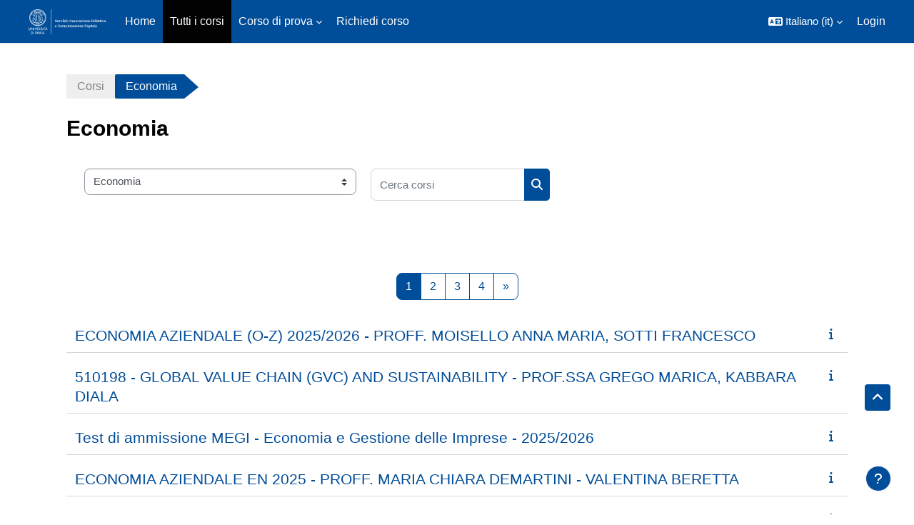

--- FILE ---
content_type: text/html; charset=utf-8
request_url: https://kirotesting.unipv.it/course/index.php?categoryid=10
body_size: 12145
content:
<!DOCTYPE html>

<html  dir="ltr" lang="it" xml:lang="it">
<head>
    <title>Tutti i corsi | Kirotesting</title>
    <link rel="shortcut icon" href="https://kirotesting.unipv.it/pluginfile.php/1/core_admin/favicon/64x64/1761290967/favicon-kt.ico" />
    <meta http-equiv="Content-Type" content="text/html; charset=utf-8" />
<meta name="keywords" content="moodle, Tutti i corsi | Kirotesting" />
<link rel="stylesheet" type="text/css" href="https://kirotesting.unipv.it/theme/yui_combo.php?rollup/3.18.1/yui-moodlesimple-min.css" /><script id="firstthemesheet" type="text/css">/** Required in order to fix style inclusion problems in IE with YUI **/</script><link rel="stylesheet" type="text/css" href="https://kirotesting.unipv.it/theme/styles.php/academi/1761290967_1747051562/all" />
<script>
//<![CDATA[
var M = {}; M.yui = {};
M.pageloadstarttime = new Date();
M.cfg = {"wwwroot":"https:\/\/kirotesting.unipv.it","apibase":"https:\/\/kirotesting.unipv.it\/r.php\/api","homeurl":{},"sesskey":"R9qYG4JfND","sessiontimeout":"14400","sessiontimeoutwarning":1200,"themerev":"1761290967","slasharguments":1,"theme":"academi","iconsystemmodule":"core\/icon_system_fontawesome","jsrev":"1761290967","admin":"admin","svgicons":true,"usertimezone":"Europa\/Roma","language":"it","courseId":1,"courseContextId":2,"contextid":1552,"contextInstanceId":10,"langrev":1768705748,"templaterev":"1761290967","siteId":1,"userId":0};var yui1ConfigFn = function(me) {if(/-skin|reset|fonts|grids|base/.test(me.name)){me.type='css';me.path=me.path.replace(/\.js/,'.css');me.path=me.path.replace(/\/yui2-skin/,'/assets/skins/sam/yui2-skin')}};
var yui2ConfigFn = function(me) {var parts=me.name.replace(/^moodle-/,'').split('-'),component=parts.shift(),module=parts[0],min='-min';if(/-(skin|core)$/.test(me.name)){parts.pop();me.type='css';min=''}
if(module){var filename=parts.join('-');me.path=component+'/'+module+'/'+filename+min+'.'+me.type}else{me.path=component+'/'+component+'.'+me.type}};
YUI_config = {"debug":false,"base":"https:\/\/kirotesting.unipv.it\/lib\/yuilib\/3.18.1\/","comboBase":"https:\/\/kirotesting.unipv.it\/theme\/yui_combo.php?","combine":true,"filter":null,"insertBefore":"firstthemesheet","groups":{"yui2":{"base":"https:\/\/kirotesting.unipv.it\/lib\/yuilib\/2in3\/2.9.0\/build\/","comboBase":"https:\/\/kirotesting.unipv.it\/theme\/yui_combo.php?","combine":true,"ext":false,"root":"2in3\/2.9.0\/build\/","patterns":{"yui2-":{"group":"yui2","configFn":yui1ConfigFn}}},"moodle":{"name":"moodle","base":"https:\/\/kirotesting.unipv.it\/theme\/yui_combo.php?m\/1761290967\/","combine":true,"comboBase":"https:\/\/kirotesting.unipv.it\/theme\/yui_combo.php?","ext":false,"root":"m\/1761290967\/","patterns":{"moodle-":{"group":"moodle","configFn":yui2ConfigFn}},"filter":null,"modules":{"moodle-core-dragdrop":{"requires":["base","node","io","dom","dd","event-key","event-focus","moodle-core-notification"]},"moodle-core-actionmenu":{"requires":["base","event","node-event-simulate"]},"moodle-core-blocks":{"requires":["base","node","io","dom","dd","dd-scroll","moodle-core-dragdrop","moodle-core-notification"]},"moodle-core-lockscroll":{"requires":["plugin","base-build"]},"moodle-core-notification":{"requires":["moodle-core-notification-dialogue","moodle-core-notification-alert","moodle-core-notification-confirm","moodle-core-notification-exception","moodle-core-notification-ajaxexception"]},"moodle-core-notification-dialogue":{"requires":["base","node","panel","escape","event-key","dd-plugin","moodle-core-widget-focusafterclose","moodle-core-lockscroll"]},"moodle-core-notification-alert":{"requires":["moodle-core-notification-dialogue"]},"moodle-core-notification-confirm":{"requires":["moodle-core-notification-dialogue"]},"moodle-core-notification-exception":{"requires":["moodle-core-notification-dialogue"]},"moodle-core-notification-ajaxexception":{"requires":["moodle-core-notification-dialogue"]},"moodle-core-event":{"requires":["event-custom"]},"moodle-core-chooserdialogue":{"requires":["base","panel","moodle-core-notification"]},"moodle-core-maintenancemodetimer":{"requires":["base","node"]},"moodle-core-handlebars":{"condition":{"trigger":"handlebars","when":"after"}},"moodle-core_availability-form":{"requires":["base","node","event","event-delegate","panel","moodle-core-notification-dialogue","json"]},"moodle-course-dragdrop":{"requires":["base","node","io","dom","dd","dd-scroll","moodle-core-dragdrop","moodle-core-notification","moodle-course-coursebase","moodle-course-util"]},"moodle-course-management":{"requires":["base","node","io-base","moodle-core-notification-exception","json-parse","dd-constrain","dd-proxy","dd-drop","dd-delegate","node-event-delegate"]},"moodle-course-util":{"requires":["node"],"use":["moodle-course-util-base"],"submodules":{"moodle-course-util-base":{},"moodle-course-util-section":{"requires":["node","moodle-course-util-base"]},"moodle-course-util-cm":{"requires":["node","moodle-course-util-base"]}}},"moodle-course-categoryexpander":{"requires":["node","event-key"]},"moodle-form-dateselector":{"requires":["base","node","overlay","calendar"]},"moodle-form-shortforms":{"requires":["node","base","selector-css3","moodle-core-event"]},"moodle-question-searchform":{"requires":["base","node"]},"moodle-question-chooser":{"requires":["moodle-core-chooserdialogue"]},"moodle-availability_completion-form":{"requires":["base","node","event","moodle-core_availability-form"]},"moodle-availability_date-form":{"requires":["base","node","event","io","moodle-core_availability-form"]},"moodle-availability_grade-form":{"requires":["base","node","event","moodle-core_availability-form"]},"moodle-availability_group-form":{"requires":["base","node","event","moodle-core_availability-form"]},"moodle-availability_grouping-form":{"requires":["base","node","event","moodle-core_availability-form"]},"moodle-availability_profile-form":{"requires":["base","node","event","moodle-core_availability-form"]},"moodle-mod_assign-history":{"requires":["node","transition"]},"moodle-mod_customcert-rearrange":{"requires":["dd-delegate","dd-drag"]},"moodle-mod_quiz-dragdrop":{"requires":["base","node","io","dom","dd","dd-scroll","moodle-core-dragdrop","moodle-core-notification","moodle-mod_quiz-quizbase","moodle-mod_quiz-util-base","moodle-mod_quiz-util-page","moodle-mod_quiz-util-slot","moodle-course-util"]},"moodle-mod_quiz-toolboxes":{"requires":["base","node","event","event-key","io","moodle-mod_quiz-quizbase","moodle-mod_quiz-util-slot","moodle-core-notification-ajaxexception"]},"moodle-mod_quiz-autosave":{"requires":["base","node","event","event-valuechange","node-event-delegate","io-form","datatype-date-format"]},"moodle-mod_quiz-modform":{"requires":["base","node","event"]},"moodle-mod_quiz-questionchooser":{"requires":["moodle-core-chooserdialogue","moodle-mod_quiz-util","querystring-parse"]},"moodle-mod_quiz-util":{"requires":["node","moodle-core-actionmenu"],"use":["moodle-mod_quiz-util-base"],"submodules":{"moodle-mod_quiz-util-base":{},"moodle-mod_quiz-util-slot":{"requires":["node","moodle-mod_quiz-util-base"]},"moodle-mod_quiz-util-page":{"requires":["node","moodle-mod_quiz-util-base"]}}},"moodle-mod_quiz-quizbase":{"requires":["base","node"]},"moodle-message_airnotifier-toolboxes":{"requires":["base","node","io"]},"moodle-editor_atto-editor":{"requires":["node","transition","io","overlay","escape","event","event-simulate","event-custom","node-event-html5","node-event-simulate","yui-throttle","moodle-core-notification-dialogue","moodle-editor_atto-rangy","handlebars","timers","querystring-stringify"]},"moodle-editor_atto-plugin":{"requires":["node","base","escape","event","event-outside","handlebars","event-custom","timers","moodle-editor_atto-menu"]},"moodle-editor_atto-menu":{"requires":["moodle-core-notification-dialogue","node","event","event-custom"]},"moodle-editor_atto-rangy":{"requires":[]},"moodle-report_eventlist-eventfilter":{"requires":["base","event","node","node-event-delegate","datatable","autocomplete","autocomplete-filters"]},"moodle-report_loglive-fetchlogs":{"requires":["base","event","node","io","node-event-delegate"]},"moodle-gradereport_history-userselector":{"requires":["escape","event-delegate","event-key","handlebars","io-base","json-parse","moodle-core-notification-dialogue"]},"moodle-qbank_editquestion-chooser":{"requires":["moodle-core-chooserdialogue"]},"moodle-tool_lp-dragdrop-reorder":{"requires":["moodle-core-dragdrop"]},"moodle-assignfeedback_editpdf-editor":{"requires":["base","event","node","io","graphics","json","event-move","event-resize","transition","querystring-stringify-simple","moodle-core-notification-dialog","moodle-core-notification-alert","moodle-core-notification-warning","moodle-core-notification-exception","moodle-core-notification-ajaxexception"]},"moodle-atto_accessibilitychecker-button":{"requires":["color-base","moodle-editor_atto-plugin"]},"moodle-atto_accessibilityhelper-button":{"requires":["moodle-editor_atto-plugin"]},"moodle-atto_align-button":{"requires":["moodle-editor_atto-plugin"]},"moodle-atto_bold-button":{"requires":["moodle-editor_atto-plugin"]},"moodle-atto_charmap-button":{"requires":["moodle-editor_atto-plugin"]},"moodle-atto_clear-button":{"requires":["moodle-editor_atto-plugin"]},"moodle-atto_collapse-button":{"requires":["moodle-editor_atto-plugin"]},"moodle-atto_emojipicker-button":{"requires":["moodle-editor_atto-plugin"]},"moodle-atto_emoticon-button":{"requires":["moodle-editor_atto-plugin"]},"moodle-atto_equation-button":{"requires":["moodle-editor_atto-plugin","moodle-core-event","io","event-valuechange","tabview","array-extras"]},"moodle-atto_h5p-button":{"requires":["moodle-editor_atto-plugin"]},"moodle-atto_html-beautify":{},"moodle-atto_html-button":{"requires":["promise","moodle-editor_atto-plugin","moodle-atto_html-beautify","moodle-atto_html-codemirror","event-valuechange"]},"moodle-atto_html-codemirror":{"requires":["moodle-atto_html-codemirror-skin"]},"moodle-atto_image-button":{"requires":["moodle-editor_atto-plugin"]},"moodle-atto_indent-button":{"requires":["moodle-editor_atto-plugin"]},"moodle-atto_italic-button":{"requires":["moodle-editor_atto-plugin"]},"moodle-atto_link-button":{"requires":["moodle-editor_atto-plugin"]},"moodle-atto_managefiles-usedfiles":{"requires":["node","escape"]},"moodle-atto_managefiles-button":{"requires":["moodle-editor_atto-plugin"]},"moodle-atto_media-button":{"requires":["moodle-editor_atto-plugin","moodle-form-shortforms"]},"moodle-atto_noautolink-button":{"requires":["moodle-editor_atto-plugin"]},"moodle-atto_orderedlist-button":{"requires":["moodle-editor_atto-plugin"]},"moodle-atto_recordrtc-button":{"requires":["moodle-editor_atto-plugin","moodle-atto_recordrtc-recording"]},"moodle-atto_recordrtc-recording":{"requires":["moodle-atto_recordrtc-button"]},"moodle-atto_rtl-button":{"requires":["moodle-editor_atto-plugin"]},"moodle-atto_strike-button":{"requires":["moodle-editor_atto-plugin"]},"moodle-atto_subscript-button":{"requires":["moodle-editor_atto-plugin"]},"moodle-atto_superscript-button":{"requires":["moodle-editor_atto-plugin"]},"moodle-atto_table-button":{"requires":["moodle-editor_atto-plugin","moodle-editor_atto-menu","event","event-valuechange"]},"moodle-atto_title-button":{"requires":["moodle-editor_atto-plugin"]},"moodle-atto_underline-button":{"requires":["moodle-editor_atto-plugin"]},"moodle-atto_undo-button":{"requires":["moodle-editor_atto-plugin"]},"moodle-atto_unorderedlist-button":{"requires":["moodle-editor_atto-plugin"]},"moodle-atto_wiris-button":{"requires":["moodle-editor_atto-plugin","get"]},"moodle-atto_wordcount-button":{"requires":["moodle-editor_atto-plugin"]}}},"gallery":{"name":"gallery","base":"https:\/\/kirotesting.unipv.it\/lib\/yuilib\/gallery\/","combine":true,"comboBase":"https:\/\/kirotesting.unipv.it\/theme\/yui_combo.php?","ext":false,"root":"gallery\/1761290967\/","patterns":{"gallery-":{"group":"gallery"}}}},"modules":{"core_filepicker":{"name":"core_filepicker","fullpath":"https:\/\/kirotesting.unipv.it\/lib\/javascript.php\/1761290967\/repository\/filepicker.js","requires":["base","node","node-event-simulate","json","async-queue","io-base","io-upload-iframe","io-form","yui2-treeview","panel","cookie","datatable","datatable-sort","resize-plugin","dd-plugin","escape","moodle-core_filepicker","moodle-core-notification-dialogue"]},"core_comment":{"name":"core_comment","fullpath":"https:\/\/kirotesting.unipv.it\/lib\/javascript.php\/1761290967\/comment\/comment.js","requires":["base","io-base","node","json","yui2-animation","overlay","escape"]}},"logInclude":[],"logExclude":[],"logLevel":null};
M.yui.loader = {modules: {}};

//]]>
</script>

<meta name="description" content="La piattaforma degli esami online dell'Università di Pavia ">

<meta property="og:title" content="KiroTesting" />
<meta property="og:type" content="website" />
<meta property="og:url" content="https://kirotesting.unipv.it/" />
<meta property="og:image" content="https://kirotesting.unipv.it/pix/KiroTesting.png" />
<meta property="og:image:type" content="image/png" />
<meta property="og:image:width" content="600" />
<meta property="og:image:height" content="600" />
<meta property="og:image:alt" content="KiroTesting UNIPV" />

    <meta name="viewport" content="width=device-width, initial-scale=1.0">
</head><body  id="page-course-index-category" class="format-site limitedwidth  path-course path-course-index chrome dir-ltr lang-it yui-skin-sam yui3-skin-sam kirotesting-unipv-it pagelayout-coursecategory course-1 context-1552 category-10 notloggedin theme uses-drawers moodle-based-header theme-container">
    <div class="toast-wrapper mx-auto py-0 fixed-top" role="status" aria-live="polite"></div>
    <div id="page-wrapper" class="d-print-block">
        <div>
    <a class="sr-only sr-only-focusable" href="#maincontent">Vai al contenuto principale</a>
</div><script src="https://kirotesting.unipv.it/lib/javascript.php/1761290967/lib/polyfills/polyfill.js"></script>
<script src="https://kirotesting.unipv.it/theme/yui_combo.php?rollup/3.18.1/yui-moodlesimple-min.js"></script><script src="https://kirotesting.unipv.it/lib/javascript.php/1761290967/lib/javascript-static.js"></script>
<script>
//<![CDATA[
document.body.className += ' jsenabled';
//]]>
</script>


        
<nav id="header" class=" moodle-based-header  fixed-top navbar navbar-light bg-faded navbar-static-top navbar-expand moodle-has-zindex" aria-label="Navigazione del sito">
    <div class="container-fluid navbar-nav">
             
                <button class="navbar-toggler aabtn d-block d-md-none px-1 my-1 border-0" data-toggler="drawers" data-action="toggle" data-target="theme_boost-drawers-primary">
                    <span class="navbar-toggler-icon"></span>
                    <span class="sr-only">Pannello laterale</span>
                </button>
                <a href="https://kirotesting.unipv.it/?redirect=0" class="navbar-brand has-logo
                        ">
                            <span class="logo">
                                <img src="//kirotesting.unipv.it/pluginfile.php/1/theme_academi/logo/1761290967/IDCD_white.png" alt="Piattaforma Kiro - Esami online">
                            </span>
                </a>


             
                    <div class="primary-navigation">
                        <nav class="moremenu navigation">
                            <ul id="moremenu-696cbabb64f85-navbar-nav" role="menubar" class="nav more-nav navbar-nav">
                                        <li data-key="home" class="nav-item" role="none" data-forceintomoremenu="false">
                                                    <a role="menuitem" class="nav-link  "
                                                        href="https://kirotesting.unipv.it/"
                                                        
                                                        
                                                        data-disableactive="true"
                                                        tabindex="-1"
                                                    >
                                                        Home
                                                    </a>
                                        </li>
                                        <li data-key="" class="nav-item" role="none" data-forceintomoremenu="false">
                                                    <a role="menuitem" class="nav-link active "
                                                        href="https://kirotesting.unipv.it/course/"
                                                        
                                                        aria-current="true"
                                                        data-disableactive="true"
                                                        
                                                    >
                                                        Tutti i corsi
                                                    </a>
                                        </li>
                                        <li class="dropdown nav-item" role="none" data-forceintomoremenu="false">
                                            <a class="dropdown-toggle nav-link  " id="drop-down-696cbabb64ee9" role="menuitem" data-toggle="dropdown"
                                                aria-haspopup="true" aria-expanded="false" href="#" aria-controls="drop-down-menu-696cbabb64ee9"
                                                
                                                
                                                tabindex="-1"
                                            >
                                                Corso di prova
                                            </a>
                                            <div class="dropdown-menu" role="menu" id="drop-down-menu-696cbabb64ee9" aria-labelledby="drop-down-696cbabb64ee9">
                                                            <a class="dropdown-item" role="menuitem" href="https://kirotesting.unipv.it/course/view.php?id=3240"  data-disableactive="true" tabindex="-1"
                                                                
                                                            >
                                                                Per docenti
                                                            </a>
                                                            <a class="dropdown-item" role="menuitem" href="https://kirotesting.unipv.it/course/view.php?id=3241"  data-disableactive="true" tabindex="-1"
                                                                
                                                            >
                                                                Per studenti
                                                            </a>
                                            </div>
                                        </li>
                                        <li data-key="" class="nav-item" role="none" data-forceintomoremenu="false">
                                                    <a role="menuitem" class="nav-link  "
                                                        href="https://kirotesting.unipv.it/course/request.php"
                                                        
                                                        
                                                        data-disableactive="true"
                                                        tabindex="-1"
                                                    >
                                                        Richiedi corso
                                                    </a>
                                        </li>
                                <li role="none" class="nav-item dropdown dropdownmoremenu d-none" data-region="morebutton">
                                    <a class="dropdown-toggle nav-link " href="#" id="moremenu-dropdown-696cbabb64f85" role="menuitem" data-toggle="dropdown" aria-haspopup="true" aria-expanded="false" tabindex="-1">
                                        Altro
                                    </a>
                                    <ul class="dropdown-menu dropdown-menu-left" data-region="moredropdown" aria-labelledby="moremenu-dropdown-696cbabb64f85" role="menu">
                                    </ul>
                                </li>
                            </ul>
                        </nav>
                    </div>

                <ul class="navbar-nav d-none d-md-flex my-1 px-1">
                    <!-- page_heading_menu -->
                    
                </ul>

        <div id="usernavigation" class="navbar-nav ml-auto">
                <div class="langmenu">
                    <div class="dropdown show">
                        <a href="#" role="button" id="lang-menu-toggle" data-toggle="dropdown" aria-label="Lingua" aria-haspopup="true" aria-controls="lang-action-menu" class="btn dropdown-toggle">
                            <i class="icon fa fa-language fa-fw me-1" aria-hidden="true"></i>
                            <span class="langbutton">
                                Italiano ‎(it)‎
                            </span>
                            <b class="caret"></b>
                        </a>
                        <div role="menu" aria-labelledby="lang-menu-toggle" id="lang-action-menu" class="dropdown-menu dropdown-menu-right">
                                    <a href="https://kirotesting.unipv.it/course/index.php?categoryid=10&amp;lang=de_comm" class="dropdown-item ps-5" role="menuitem" 
                                            lang="de" >
                                        Deutsch (community) ‎(de_comm)‎
                                    </a>
                                    <a href="https://kirotesting.unipv.it/course/index.php?categoryid=10&amp;lang=de" class="dropdown-item ps-5" role="menuitem" 
                                            lang="de" >
                                        Deutsch ‎(de)‎
                                    </a>
                                    <a href="https://kirotesting.unipv.it/course/index.php?categoryid=10&amp;lang=de_du" class="dropdown-item ps-5" role="menuitem" 
                                            lang="de" >
                                        Deutsch (du) ‎(de_du)‎
                                    </a>
                                    <a href="https://kirotesting.unipv.it/course/index.php?categoryid=10&amp;lang=en" class="dropdown-item ps-5" role="menuitem" 
                                            lang="en" >
                                        English ‎(en)‎
                                    </a>
                                    <a href="https://kirotesting.unipv.it/course/index.php?categoryid=10&amp;lang=es" class="dropdown-item ps-5" role="menuitem" 
                                            lang="es" >
                                        Español - Internacional ‎(es)‎
                                    </a>
                                    <a href="https://kirotesting.unipv.it/course/index.php?categoryid=10&amp;lang=fr" class="dropdown-item ps-5" role="menuitem" 
                                            lang="fr" >
                                        Français ‎(fr)‎
                                    </a>
                                    <a href="#" class="dropdown-item ps-5" role="menuitem" aria-current="true"
                                            >
                                        Italiano ‎(it)‎
                                    </a>
                                    <a href="https://kirotesting.unipv.it/course/index.php?categoryid=10&amp;lang=pt" class="dropdown-item ps-5" role="menuitem" 
                                            lang="pt" >
                                        Português - Portugal ‎(pt)‎
                                    </a>
                        </div>
                    </div>
                </div>
            
            
            <div class="d-flex align-items-stretch usermenu-container" data-region="usermenu">
                    <div class="usermenu">
                            <span class="login ps-2">
                                    <a href="https://kirotesting.unipv.it/login/index.php">Login</a>
                            </span>
                    </div>
            </div>
            
        </div>
        <!-- search_box -->
    </div>
</nav>

<div  class="drawer drawer-left drawer-primary d-print-none not-initialized" data-region="fixed-drawer" id="theme_boost-drawers-primary" data-preference="" data-state="show-drawer-primary" data-forceopen="0" data-close-on-resize="1">
    <div class="drawerheader">
        <button
            class="btn drawertoggle icon-no-margin hidden"
            data-toggler="drawers"
            data-action="closedrawer"
            data-target="theme_boost-drawers-primary"
            data-toggle="tooltip"
            data-placement="right"
            title="Chiudi cassetto"
        >
            <i class="icon fa fa-xmark fa-fw " aria-hidden="true"  ></i>
        </button>
        <a
            href="https://kirotesting.unipv.it/"
            title="Piattaforma Kiro - Esami online"
            data-region="site-home-link"
            class="aabtn text-reset d-flex align-items-center py-1 h-100 d-md-none"
        >
                        <span class="sitename" title="Piattaforma Kiro - Esami online">Piattaforma Kiro - Esami online</span>

        </a>
        <div class="drawerheadercontent hidden">
            
        </div>
    </div>
    <div class="drawercontent drag-container" data-usertour="scroller">
                <div class="list-group">
                <a href="https://kirotesting.unipv.it/" class="list-group-item list-group-item-action  " >
                    Home
                </a>
                <a href="https://kirotesting.unipv.it/course/" class="list-group-item list-group-item-action active " aria-current="true">
                    Tutti i corsi
                </a>
                <a id="drop-down-6" href="#" class="list-group-item list-group-item-action icons-collapse-expand collapsed d-flex" data-toggle="collapse" data-target="#drop-down-menu-6" aria-expanded="false" aria-controls="drop-down-menu-6">
                    Corso di prova
                    <span class="ms-auto expanded-icon icon-no-margin mx-2">
                        <i class="icon fa fa-chevron-down fa-fw " aria-hidden="true"  ></i>
                        <span class="sr-only">
                            Minimizza
                        </span>
                    </span>
                    <span class="ms-auto collapsed-icon icon-no-margin mx-2">
                        <i class="icon fa fa-chevron-right fa-fw " aria-hidden="true"  ></i>
                        <span class="sr-only">
                            Espandi
                        </span>
                    </span>
                </a>
                <div class="collapse list-group-item p-0 border-0" role="menu" id="drop-down-menu-6" aria-labelledby="drop-down-6">
                             <a href="https://kirotesting.unipv.it/course/view.php?id=3240" class="ps-5 bg-light list-group-item list-group-item-action">Per docenti</a>
                             <a href="https://kirotesting.unipv.it/course/view.php?id=3241" class="ps-5 bg-light list-group-item list-group-item-action">Per studenti</a>
                </div>
                <a href="https://kirotesting.unipv.it/course/request.php" class="list-group-item list-group-item-action  " >
                    Richiedi corso
                </a>
        </div>

    </div>
</div>
        
        <div id="page" data-region="mainpage" data-usertour="scroller" class="drawers   drag-container">
            <div id="topofscroll" class="main-inner">
                <div class="drawer-toggles d-flex">
                </div>
                <header id="page-header" class="header-maxwidth d-print-none">
    <div class="w-100">
        <div class="d-flex flex-wrap">
            <div id="page-navbar">
                <nav aria-label="Barra di navigazione">
    <ol class="breadcrumb">
                <li class="breadcrumb-item">
                    <a href="https://kirotesting.unipv.it/course/index.php"
                        
                        
                        
                    >
                        Corsi
                    </a>
                </li>
        
                <li class="breadcrumb-item">
                    <span >
                        Economia
                    </span>
                </li>
        </ol>
</nav>
            </div>
            <div class="ms-auto d-flex">
                
            </div>
            <div id="course-header">
                
            </div>
        </div>
        <div class="d-flex align-items-center">
                    <div class="me-auto">
                        <div class="page-context-header d-flex align-items-center mb-2">
    <div class="page-header-headings">
        <h1 class="h2 mb-0">Economia</h1>
    </div>
</div>
                    </div>
            <div class="header-actions-container ms-auto" data-region="header-actions-container">
            </div>
        </div>
    </div>
</header>
                <div id="page-content" class="pb-3 d-print-block">
                    <div id="region-main-box">
                        <section id="region-main" aria-label="Contenuto">

                            <span class="notifications" id="user-notifications"></span>
                            <div role="main"><span id="maincontent"></span><span></span><div class="container-fluid tertiary-navigation" id="action_bar">
    <div class="row">
            <div class="navitem">
                <div class="urlselect text-truncate w-100">
                    <form method="post" action="https://kirotesting.unipv.it/course/jumpto.php" class="d-flex flex-wrap align-items-center" id="url_select_f696cbabb3cef31">
                        <input type="hidden" name="sesskey" value="R9qYG4JfND">
                            <label for="url_select696cbabb3cef32" class="sr-only">
                                Scegli la tua Area
                            </label>
                        <select  id="url_select696cbabb3cef32" class="custom-select urlselect text-truncate w-100" name="jump"
                                 >
                                    <option value="/course/index.php?categoryid=1"  >Miscellaneous</option>
                                    <option value="/course/index.php?categoryid=7"  >Biologia/Biotecnologie</option>
                                    <option value="/course/index.php?categoryid=8"  >CIM / CoD</option>
                                    <option value="/course/index.php?categoryid=9"  >Chimica</option>
                                    <option value="/course/index.php?categoryid=10" selected >Economia</option>
                                    <option value="/course/index.php?categoryid=11"  >Farmacia</option>
                                    <option value="/course/index.php?categoryid=12"  >Fisica</option>
                                    <option value="/course/index.php?categoryid=13"  >Scienze Geologiche e Naturali</option>
                                    <option value="/course/index.php?categoryid=14"  >Giurisprudenza</option>
                                    <option value="/course/index.php?categoryid=15"  >Ingegneria</option>
                                    <option value="/course/index.php?categoryid=16"  >Matematica</option>
                                    <option value="/course/index.php?categoryid=17"  >Medicina e Chirurgia</option>
                                    <option value="/course/index.php?categoryid=18"  >Musicologia</option>
                                    <option value="/course/index.php?categoryid=19"  >Scienze del Sistema Nervoso e del Comportamento</option>
                                    <option value="/course/index.php?categoryid=34"  >Scienze Motorie</option>
                                    <option value="/course/index.php?categoryid=20"  >Scienze Politiche</option>
                                    <option value="/course/index.php?categoryid=30"  >Scuole di specializzazione</option>
                                    <option value="/course/index.php?categoryid=21"  >Studi Umanistici</option>
                                    <option value="/course/index.php?categoryid=37"  >Idoneità informatica</option>
                                    <option value="/course/index.php?categoryid=22"  >C.E.L. Prove on-line di lingua straniera</option>
                                    <option value="/course/index.php?categoryid=27"  >Test di accertamento linguistico Erasmus</option>
                                    <option value="/course/index.php?categoryid=23"  >PF24</option>
                                    <option value="/course/index.php?categoryid=32"  >Formazione Personale</option>
                        </select>
                            <noscript>
                                <input type="submit" class="btn btn-secondary ms-1" value="Vai">
                            </noscript>
                    </form>
                </div>
            </div>
            <div class="navitem">
                <div class="simplesearchform ">
                    <form autocomplete="off" action="https://kirotesting.unipv.it/course/search.php" method="get" accept-charset="utf-8" class="mform d-flex flex-wrap align-items-center simplesearchform">
                    <div class="input-group">
                        <label for="searchinput-696cbabb3d5d0696cbabb3cef33">
                            <span class="sr-only">Cerca corsi</span>
                        </label>
                        <input type="text"
                           id="searchinput-696cbabb3d5d0696cbabb3cef33"
                           class="form-control"
                           placeholder="Cerca corsi"
                           aria-label="Cerca corsi"
                           name="search"
                           data-region="input"
                           autocomplete="off"
                           value=""
                        >
                        <div class="input-group-append">
                            <button type="submit"
                                class="btn  btn-primary search-icon"
                                
                            >
                                <i class="icon fa fa-magnifying-glass fa-fw " aria-hidden="true"  ></i>
                                <span class="sr-only">Cerca corsi</span>
                            </button>
                        </div>
                
                    </div>
                    </form>
                </div>            </div>
    </div>
</div><div class="box py-3 generalbox info"><div class="no-overflow"><p><br></p></div></div><div class="course_category_tree clearfix "><div class="content"><div class="courses category-browse category-browse-10"><nav aria-label="Pagina" class="pagination pagination-centered justify-content-center">
        <ul class="mt-1 pagination " data-page-size="20">
                <li class="page-item active" data-page-number="1">
                    <a href="#" class="page-link" aria-current="page">
                        <span aria-hidden="true">1</span>
                        <span class="sr-only">Pagina 1</span>
                    </a>
                </li>
                <li class="page-item " data-page-number="2">
                    <a href="https://kirotesting.unipv.it/course/index.php?categoryid=10&amp;browse=courses&amp;perpage=20&amp;page=1" class="page-link" >
                        <span aria-hidden="true">2</span>
                        <span class="sr-only">Pagina 2</span>
                    </a>
                </li>
                <li class="page-item " data-page-number="3">
                    <a href="https://kirotesting.unipv.it/course/index.php?categoryid=10&amp;browse=courses&amp;perpage=20&amp;page=2" class="page-link" >
                        <span aria-hidden="true">3</span>
                        <span class="sr-only">Pagina 3</span>
                    </a>
                </li>
                <li class="page-item " data-page-number="4">
                    <a href="https://kirotesting.unipv.it/course/index.php?categoryid=10&amp;browse=courses&amp;perpage=20&amp;page=3" class="page-link" >
                        <span aria-hidden="true">4</span>
                        <span class="sr-only">Pagina 4</span>
                    </a>
                </li>
                <li class="page-item" data-page-number="2">
                    <a href="https://kirotesting.unipv.it/course/index.php?categoryid=10&amp;browse=courses&amp;perpage=20&amp;page=1" class="page-link">
                        <span aria-hidden="true">&raquo;</span>
                        <span class="sr-only">Pagina successiva</span>
                    </a>
                </li>
        </ul>
    </nav><div class="coursebox clearfix odd first collapsed" data-courseid="3481" data-type="1"><div class="info"><div class="coursename"><a class="aalink" href="https://kirotesting.unipv.it/course/view.php?id=3481">ECONOMIA AZIENDALE (O-Z) 2025/2026 - PROFF. MOISELLO ANNA MARIA, SOTTI FRANCESCO</a></div><div class="moreinfo"><a title="Introduzione" href="https://kirotesting.unipv.it/course/info.php?id=3481"><i class="icon fa fa-info fa-fw "  title="Introduzione" role="img" aria-label="Introduzione"></i></a></div></div><div class="content"></div></div><div class="coursebox clearfix even collapsed" data-courseid="3444" data-type="1"><div class="info"><div class="coursename"><a class="aalink" href="https://kirotesting.unipv.it/course/view.php?id=3444">510198 - GLOBAL VALUE CHAIN (GVC) AND SUSTAINABILITY - PROF.SSA GREGO MARICA, KABBARA DIALA</a></div><div class="moreinfo"><a title="Introduzione" href="https://kirotesting.unipv.it/course/info.php?id=3444"><i class="icon fa fa-info fa-fw "  title="Introduzione" role="img" aria-label="Introduzione"></i></a></div></div><div class="content"></div></div><div class="coursebox clearfix odd collapsed" data-courseid="3430" data-type="1"><div class="info"><div class="coursename"><a class="aalink" href="https://kirotesting.unipv.it/course/view.php?id=3430">Test di ammissione MEGI - Economia e Gestione delle Imprese - 2025/2026</a></div><div class="moreinfo"><a title="Introduzione" href="https://kirotesting.unipv.it/course/info.php?id=3430"><i class="icon fa fa-info fa-fw "  title="Introduzione" role="img" aria-label="Introduzione"></i></a></div></div><div class="content"></div></div><div class="coursebox clearfix even collapsed" data-courseid="3391" data-type="1"><div class="info"><div class="coursename"><a class="aalink" href="https://kirotesting.unipv.it/course/view.php?id=3391">ECONOMIA AZIENDALE EN 2025 - PROFF. MARIA CHIARA DEMARTINI - VALENTINA BERETTA</a></div><div class="moreinfo"><a title="Introduzione" href="https://kirotesting.unipv.it/course/info.php?id=3391"><i class="icon fa fa-info fa-fw "  title="Introduzione" role="img" aria-label="Introduzione"></i></a></div></div><div class="content"></div></div><div class="coursebox clearfix odd collapsed" data-courseid="3386" data-type="1"><div class="info"><div class="coursename"><a class="aalink" href="https://kirotesting.unipv.it/course/view.php?id=3386">POLITICA ECONOMICA 2025 - PROFF. TIRELLI PATRIZIO, SCHETTER ULRICH</a></div><div class="moreinfo"><a title="Introduzione" href="https://kirotesting.unipv.it/course/info.php?id=3386"><i class="icon fa fa-info fa-fw "  title="Introduzione" role="img" aria-label="Introduzione"></i></a></div></div><div class="content"></div></div><div class="coursebox clearfix even collapsed" data-courseid="3285" data-type="1"><div class="info"><div class="coursename"><a class="aalink" href="https://kirotesting.unipv.it/course/view.php?id=3285">511251 - ENGLISH WRITING SKILLS LAB - PROF. NAPOLI VITTORIO</a></div><div class="moreinfo"><a title="Introduzione" href="https://kirotesting.unipv.it/course/info.php?id=3285"><i class="icon fa fa-info fa-fw "  title="Introduzione" role="img" aria-label="Introduzione"></i></a></div></div><div class="content"></div></div><div class="coursebox clearfix odd collapsed" data-courseid="3275" data-type="1"><div class="info"><div class="coursename"><a class="aalink" href="https://kirotesting.unipv.it/course/view.php?id=3275">PROJECT MANAGEMENT OF DIGITAL TRANSFORMATION - PROF.SSA ZANCHETTA ANNALISA</a></div><div class="moreinfo"><a title="Introduzione" href="https://kirotesting.unipv.it/course/info.php?id=3275"><i class="icon fa fa-info fa-fw "  title="Introduzione" role="img" aria-label="Introduzione"></i></a></div></div><div class="content"></div></div><div class="coursebox clearfix even collapsed" data-courseid="3246" data-type="1"><div class="info"><div class="coursename"><a class="aalink" href="https://kirotesting.unipv.it/course/view.php?id=3246"> MATEMATICA PER L'IMPRESA - PROF.SSA GHILLI DARIA</a></div><div class="moreinfo"><a title="Introduzione" href="https://kirotesting.unipv.it/course/info.php?id=3246"><i class="icon fa fa-info fa-fw "  title="Introduzione" role="img" aria-label="Introduzione"></i></a></div></div><div class="content"></div></div><div class="coursebox clearfix odd collapsed" data-courseid="3232" data-type="1"><div class="info"><div class="coursename"><a class="aalink" href="https://kirotesting.unipv.it/course/view.php?id=3232">Costituzione economica  - Proff. De Cesare Ilaria, Galazzo Giacomo</a></div><div class="moreinfo"><a title="Introduzione" href="https://kirotesting.unipv.it/course/info.php?id=3232"><i class="icon fa fa-info fa-fw "  title="Introduzione" role="img" aria-label="Introduzione"></i></a></div></div><div class="content"></div></div><div class="coursebox clearfix even collapsed" data-courseid="2924" data-type="1"><div class="info"><div class="coursename"><a class="aalink" href="https://kirotesting.unipv.it/course/view.php?id=2924">Asset Pricing and Macroeconomics - PROF. TIRELLI PATRIZIO</a></div><div class="moreinfo"><a title="Introduzione" href="https://kirotesting.unipv.it/course/info.php?id=2924"><i class="icon fa fa-info fa-fw "  title="Introduzione" role="img" aria-label="Introduzione"></i></a></div></div><div class="content"></div></div><div class="coursebox clearfix odd collapsed" data-courseid="2550" data-type="1"><div class="info"><div class="coursename"><a class="aalink" href="https://kirotesting.unipv.it/course/view.php?id=2550">MANAGING RESEARCH FOR BUSINESS - PROFF. BARTOSIAK MARCIN LUKASZ, HAGEN BIRGIT, VEGLIO VALERIO</a></div><div class="moreinfo"><a title="Introduzione" href="https://kirotesting.unipv.it/course/info.php?id=2550"><i class="icon fa fa-info fa-fw "  title="Introduzione" role="img" aria-label="Introduzione"></i></a></div></div><div class="content"></div></div><div class="coursebox clearfix even collapsed" data-courseid="2545" data-type="1"><div class="info"><div class="coursename"><a class="aalink" href="https://kirotesting.unipv.it/course/view.php?id=2545">INTERNATIONAL ENTREPRENEURSHIP AND AGILE MARKETING - PROF.SSA HAGEN BIRGIT</a></div><div class="moreinfo"><a title="Introduzione" href="https://kirotesting.unipv.it/course/info.php?id=2545"><i class="icon fa fa-info fa-fw "  title="Introduzione" role="img" aria-label="Introduzione"></i></a></div></div><div class="content"></div></div><div class="coursebox clearfix odd collapsed" data-courseid="2369" data-type="1"><div class="info"><div class="coursename"><a class="aalink" href="https://kirotesting.unipv.it/course/view.php?id=2369">ADVANCED MACROECONOMICS - PROF. FLAMINI ALESSANDRO</a></div><div class="moreinfo"><a title="Introduzione" href="https://kirotesting.unipv.it/course/info.php?id=2369"><i class="icon fa fa-info fa-fw "  title="Introduzione" role="img" aria-label="Introduzione"></i></a></div></div><div class="content"></div></div><div class="coursebox clearfix even collapsed" data-courseid="2110" data-type="1"><div class="info"><div class="coursename"><a class="aalink" href="https://kirotesting.unipv.it/course/view.php?id=2110">QUANTITATIVE POLICY ANALYSIS FOR DEVELOPMENT - PROF.SSA SASSI MARIA</a></div><div class="moreinfo"><a title="Introduzione" href="https://kirotesting.unipv.it/course/info.php?id=2110"><i class="icon fa fa-info fa-fw "  title="Introduzione" role="img" aria-label="Introduzione"></i></a></div></div><div class="content"></div></div><div class="coursebox clearfix odd collapsed" data-courseid="2109" data-type="1"><div class="info"><div class="coursename"><a class="aalink" href="https://kirotesting.unipv.it/course/view.php?id=2109">FOOD ECONOMICS AND AGRICULTURAL DEVELOPMENT - PROF.SSA SASSI MARIA</a></div><div class="moreinfo"><a title="Introduzione" href="https://kirotesting.unipv.it/course/info.php?id=2109"><i class="icon fa fa-info fa-fw "  title="Introduzione" role="img" aria-label="Introduzione"></i></a></div></div><div class="content"></div></div><div class="coursebox clearfix even collapsed" data-courseid="2108" data-type="1"><div class="info"><div class="coursename"><a class="aalink" href="https://kirotesting.unipv.it/course/view.php?id=2108">ECONOMIA E GESTIONE DEL SISTEMA AGROINDUSTRIALE - PROF.SSA SASSI MARIA</a></div><div class="moreinfo"><a title="Introduzione" href="https://kirotesting.unipv.it/course/info.php?id=2108"><i class="icon fa fa-info fa-fw "  title="Introduzione" role="img" aria-label="Introduzione"></i></a></div></div><div class="content"></div></div><div class="coursebox clearfix odd collapsed" data-courseid="2084" data-type="1"><div class="info"><div class="coursename"><a class="aalink" href="https://kirotesting.unipv.it/course/view.php?id=2084">ECONOMIA E ORGANIZZAZIONE INDUSTRIALE - PROF. GAGGERO</a></div><div class="moreinfo"><a title="Introduzione" href="https://kirotesting.unipv.it/course/info.php?id=2084"><i class="icon fa fa-info fa-fw "  title="Introduzione" role="img" aria-label="Introduzione"></i></a></div></div><div class="content"></div></div><div class="coursebox clearfix even collapsed" data-courseid="2050" data-type="1"><div class="info"><div class="coursename"><a class="aalink" href="https://kirotesting.unipv.it/course/view.php?id=2050">DEVELOPMENT ECONOMICS - PROF.SSA LEONE MARIA ANNA</a></div><div class="moreinfo"><a title="Introduzione" href="https://kirotesting.unipv.it/course/info.php?id=2050"><i class="icon fa fa-info fa-fw "  title="Introduzione" role="img" aria-label="Introduzione"></i></a></div></div><div class="content"></div></div><div class="coursebox clearfix odd collapsed" data-courseid="2001" data-type="1"><div class="info"><div class="coursename"><a class="aalink" href="https://kirotesting.unipv.it/course/view.php?id=2001">TRASPARENZA CONTROLLO INTERNO A.A 2021/2022 - PROFF. P. CAPPATO, A. PORTALUPI, F. RICUCCI</a></div><div class="moreinfo"><a title="Introduzione" href="https://kirotesting.unipv.it/course/info.php?id=2001"><i class="icon fa fa-info fa-fw "  title="Introduzione" role="img" aria-label="Introduzione"></i></a></div></div><div class="content"></div></div><div class="coursebox clearfix even last collapsed" data-courseid="1858" data-type="1"><div class="info"><div class="coursename"><a class="aalink" href="https://kirotesting.unipv.it/course/view.php?id=1858">Test Ammissione Economia e legislazione d'impresa - Prof. FRANCESCO SOTTI</a></div><div class="moreinfo"><a title="Introduzione" href="https://kirotesting.unipv.it/course/info.php?id=1858"><i class="icon fa fa-info fa-fw "  title="Introduzione" role="img" aria-label="Introduzione"></i></a></div></div><div class="content"></div></div><nav aria-label="Pagina" class="pagination pagination-centered justify-content-center">
        <ul class="mt-1 pagination " data-page-size="20">
                <li class="page-item active" data-page-number="1">
                    <a href="#" class="page-link" aria-current="page">
                        <span aria-hidden="true">1</span>
                        <span class="sr-only">Pagina 1</span>
                    </a>
                </li>
                <li class="page-item " data-page-number="2">
                    <a href="https://kirotesting.unipv.it/course/index.php?categoryid=10&amp;browse=courses&amp;perpage=20&amp;page=1" class="page-link" >
                        <span aria-hidden="true">2</span>
                        <span class="sr-only">Pagina 2</span>
                    </a>
                </li>
                <li class="page-item " data-page-number="3">
                    <a href="https://kirotesting.unipv.it/course/index.php?categoryid=10&amp;browse=courses&amp;perpage=20&amp;page=2" class="page-link" >
                        <span aria-hidden="true">3</span>
                        <span class="sr-only">Pagina 3</span>
                    </a>
                </li>
                <li class="page-item " data-page-number="4">
                    <a href="https://kirotesting.unipv.it/course/index.php?categoryid=10&amp;browse=courses&amp;perpage=20&amp;page=3" class="page-link" >
                        <span aria-hidden="true">4</span>
                        <span class="sr-only">Pagina 4</span>
                    </a>
                </li>
                <li class="page-item" data-page-number="2">
                    <a href="https://kirotesting.unipv.it/course/index.php?categoryid=10&amp;browse=courses&amp;perpage=20&amp;page=1" class="page-link">
                        <span aria-hidden="true">&raquo;</span>
                        <span class="sr-only">Pagina successiva</span>
                    </a>
                </li>
        </ul>
    </nav></div></div></div></div>
                            
                            

                        </section>
                    </div>
                </div>
            </div>
            
                <footer id="page-footer" class="footer-popover footer-dark text-light">
                    <div id="footer" >
                            <div class="footer-main">
                                <div class="container-fluid">
                                    <div id="course-footer">
                                        
                                    </div>
                                    <div class="row">
                                                <div class="col-lg-3 col-md-6">
                                                    <div class="infoarea">
                                                                <div class="footer-logo">
                                                                    <a href="#"><img src="//kirotesting.unipv.it/pluginfile.php/1/theme_academi/footerlogo/1761290967/IDCD_white_2021.png" width="100" height="100" alt="Academi"></a>
                                                                </div>
                                                            <p></p>
<p>ll Servizio INNOVAZIONE DIDATTICA E COMUNICAZIONE DIGITALE ha come obiettivo l’individuazione e lo sviluppo di metodologie, tecnologie e materiali utili ad aumentare e innovare la qualità, l’efficienza e l’efficacia dei processi formativi di interesse dell’Ateneo.</p>
<p></p>
                                                    </div>
                                                </div>
            
                                                <div class="col-lg-3 col-md-6 footer-links-block">
                                                    <div class="foot-links">
                                                            <h2>Info</h2>
                                                            <ul>
                                                                <a class="nav-item nav-link" href="http://idcd.unipv.it" >IDCD</a><a class="nav-item nav-link" href="http://idcd.unipv.it/kiro3/" >Piattaforme KIRO</a><a class="nav-item nav-link" href="http://wcm-3.unipv.it/site/home/ateneo/amministrazione/area-relazioni-internazionali-innovazione-didattica-e-comunicazione/servizio-innovazione-didattica-e-comunicazione-digitale.html" >IDCD in UNIPV</a><a class="nav-item nav-link" href="https://www.indicepa.gov.it/ipa-portale/consultazione/domicilio-digitale/ricerca-unita-organizzativa/scheda-unita-organizzativa/XZFQJ8" >IDCD in IPA</a><a class="nav-item nav-link" href="https://kirotesting.unipv.it/admin/tool/policy/viewall.php" title="Altre Informazioni">Informativa Privacy</a><a class="nav-item nav-link" href="https://kirotesting.unipv.it/admin/tool/policy/viewall.php" title="de, du, es, en, fr, pt">Privacy Policies</a>
                                                            </ul>
                                                    </div>
                                                </div>
            
                                                <div class="col-lg-3 col-md-6">
                                                    <div class="contact-info">
                                                            <h2>Contact Us</h2>
                                                            <p>Via Adolfo Ferrata, 9/A, 27100 Pavia PV</p>
                                                            <p><i class="fa fa-envelope"></i> Email : <a class="mail-link" href="mailto:staff_kiro@unipv.it">staff_kiro@unipv.it</a></p>
                                                    </div>
                                                </div>
            
                                                <div class="col-lg-3 col-md-6">
                                                    <div class="social-media">
                                                            <h2>Follow Us</h2>
                                                        <ul>
                                                                    <li class="smedia-1">
                                                                        <a href="https://twitter.com/IDCDUNIPV" target="_blank" style="background-color: #152025">
                                                                            <span class="media-icon">
                                                                                <i class="fa fa-x-twitter"></i>
                                                                            </span>
                                                                        </a>
                                                                    </li>
                                                                    <li class="smedia-2">
                                                                        <a href="https://www.youtube.com/channel/UCE5FCRFTcJitjfrKchNkQQA" target="_blank" style="background-color: #FF2300">
                                                                            <span class="media-icon">
                                                                                <i class="fa fa-youtube"></i>
                                                                            </span>
                                                                        </a>
                                                                    </li>
                                                        </ul>
                                                    </div>
                                                </div>
                                    </div>
                                </div>
                            </div>
                            <div class="footer-bottom">
                                    <p>Sviluppato da IDCD</p>
                                <div class="footer-content-debugging">
                                    <div class="container"></div>
                                </div>
                            </div>
                        <div data-region="footer-container-popover">
                            <button class="btn btn-icon bg-secondary icon-no-margin btn-footer-popover" data-action="footer-popover" aria-label="Visualizza piè di pagina">
                                <i class="icon fa fa-question fa-fw " aria-hidden="true"  ></i>
                            </button>
                        </div>
                        <div class="footer-content-popover container" data-region="footer-content-popover">
            
                            <div class="footer-section p-3 border-bottom">
                                <div class="logininfo">
                                    <div class="logininfo">Non sei collegato. (<a href="https://kirotesting.unipv.it/login/index.php">Login</a>)</div>
                                </div>
                                <div class="tool_usertours-resettourcontainer">
                                </div>
                                <div class="tool_dataprivacy"><a href="https://kirotesting.unipv.it/admin/tool/dataprivacy/summary.php">Riepilogo della conservazione dei dati</a></div><div class="policiesfooter"><a href="https://kirotesting.unipv.it/admin/tool/policy/viewall.php?returnurl=https%3A%2F%2Fkirotesting.unipv.it%2Fcourse%2Findex.php%3Fcategoryid%3D10">Politiche</a></div><div><a class="mobilelink" href="https://download.moodle.org/mobile?version=2024100704&amp;lang=it&amp;iosappid=633359593&amp;androidappid=com.moodle.moodlemobile">Ottieni l'app mobile</a></div>
                                <script>
//<![CDATA[
var require = {
    baseUrl : 'https://kirotesting.unipv.it/lib/requirejs.php/1761290967/',
    // We only support AMD modules with an explicit define() statement.
    enforceDefine: true,
    skipDataMain: true,
    waitSeconds : 0,

    paths: {
        jquery: 'https://kirotesting.unipv.it/lib/javascript.php/1761290967/lib/jquery/jquery-3.7.1.min',
        jqueryui: 'https://kirotesting.unipv.it/lib/javascript.php/1761290967/lib/jquery/ui-1.13.2/jquery-ui.min',
        jqueryprivate: 'https://kirotesting.unipv.it/lib/javascript.php/1761290967/lib/requirejs/jquery-private'
    },

    // Custom jquery config map.
    map: {
      // '*' means all modules will get 'jqueryprivate'
      // for their 'jquery' dependency.
      '*': { jquery: 'jqueryprivate' },

      // 'jquery-private' wants the real jQuery module
      // though. If this line was not here, there would
      // be an unresolvable cyclic dependency.
      jqueryprivate: { jquery: 'jquery' }
    }
};

//]]>
</script>
<script src="https://kirotesting.unipv.it/lib/javascript.php/1761290967/lib/requirejs/require.min.js"></script>
<script>
//<![CDATA[
M.util.js_pending("core/first");
require(['core/first'], function() {
require(['core/prefetch'])
;
M.util.js_pending('filter_mathjaxloader/loader'); require(['filter_mathjaxloader/loader'], function(amd) {amd.configure({"mathjaxconfig":"MathJax.Hub.Config({\r\n    config: [\"Accessible.js\", \"Safe.js\"],\r\n    errorSettings: { message: [\"!\"] },\r\n    skipStartupTypeset: true,\r\n    messageStyle: \"none\"\r\n});\r\n","lang":"it"}); M.util.js_complete('filter_mathjaxloader/loader');});;
require(["media_videojs/loader"], function(loader) {
    loader.setUp('it');
});;

        require(['jquery', 'core/custom_interaction_events'], function($, CustomEvents) {
            CustomEvents.define('#url_select696cbabb3cef32', [CustomEvents.events.accessibleChange]);
            $('#url_select696cbabb3cef32').on(CustomEvents.events.accessibleChange, function() {
                if ($(this).val()) {
                    $('#url_select_f696cbabb3cef31').submit();
                }
            });
        });
    ;
M.util.js_pending('theme_academi/theme'); require(['theme_academi/theme'], function(amd) {amd.init(); M.util.js_complete('theme_academi/theme');});;

require(['jquery', 'core/custom_interaction_events'], function($, CustomEvents) {
    CustomEvents.define('#single_select696cbabb3cef35', [CustomEvents.events.accessibleChange]);
    $('#single_select696cbabb3cef35').on(CustomEvents.events.accessibleChange, function() {
        var ignore = $(this).find(':selected').attr('data-ignore');
        if (typeof ignore === typeof undefined) {
            $('#single_select_f696cbabb3cef34').submit();
        }
    });
});
;

require(['jquery', 'core/custom_interaction_events'], function($, CustomEvents) {
    CustomEvents.define('#single_select696cbabb3cef39', [CustomEvents.events.accessibleChange]);
    $('#single_select696cbabb3cef39').on(CustomEvents.events.accessibleChange, function() {
        var ignore = $(this).find(':selected').attr('data-ignore');
        if (typeof ignore === typeof undefined) {
            $('#single_select_f696cbabb3cef38').submit();
        }
    });
});
;

    require(['core/moremenu'], function(moremenu) {
        moremenu(document.querySelector('#moremenu-696cbabb64f85-navbar-nav'));
    });
;

    require(['core/usermenu'], function(UserMenu) {
        UserMenu.init();
    });
;

M.util.js_pending('theme_boost/drawers:load');
require(['theme_boost/drawers'], function() {
    M.util.js_complete('theme_boost/drawers:load');
});
;

M.util.js_pending('theme_boost/loader');
require(['theme_boost/loader', 'theme_boost/drawer'], function(Loader, Drawer) {
    Drawer.init();
    M.util.js_complete('theme_boost/loader');
});
;

require(['theme_boost/footer-popover'], function(FooterPopover) {
    FooterPopover.init();
});
;
M.util.js_pending('core/notification'); require(['core/notification'], function(amd) {amd.init(1552, []); M.util.js_complete('core/notification');});;
M.util.js_pending('core/log'); require(['core/log'], function(amd) {amd.setConfig({"level":"warn"}); M.util.js_complete('core/log');});;
M.util.js_pending('core/page_global'); require(['core/page_global'], function(amd) {amd.init(); M.util.js_complete('core/page_global');});;
M.util.js_pending('core/utility'); require(['core/utility'], function(amd) {M.util.js_complete('core/utility');});;
M.util.js_pending('core/storage_validation'); require(['core/storage_validation'], function(amd) {amd.init(null); M.util.js_complete('core/storage_validation');});
    M.util.js_complete("core/first");
});
//]]>
</script>
<script src="https://cdn.jsdelivr.net/npm/mathjax@2.7.9/MathJax.js?delayStartupUntil=configured"></script>
<script>
//<![CDATA[
M.str = {"moodle":{"lastmodified":"Ultime modifiche","name":"Nome","error":"Errore","info":"Informazioni","yes":"S\u00ec","no":"No","cancel":"Annulla","confirm":"Conferma","areyousure":"Sei sicuro?","closebuttontitle":"Chiudi","unknownerror":"Errore sconosciuto","file":"File","url":"URL","collapseall":"Minimizza tutto","expandall":"Espandi tutto"},"repository":{"type":"Tipo","size":"Dimensione","invalidjson":"Stringa JSON non valida","nofilesattached":"Non sono presenti file allegati","filepicker":"File picker","logout":"Logout","nofilesavailable":"Non sono presenti file","norepositoriesavailable":"Spiacente, nessuno dei repostory disponibili pu\u00f2 restituire file nel formato richiesto.","fileexistsdialogheader":"Il file esiste gi\u00e0","fileexistsdialog_editor":"Un file con lo stesso nome \u00e8 gi\u00e0 stato allegato al testo che stai modificando.","fileexistsdialog_filemanager":"Un file con lo stesso nome \u00e8 gi\u00e0 stato allegato","renameto":"Rinomina in \"{$a}\"","referencesexist":"Sono presenti {$a} link a questo file","select":"Scegli"},"admin":{"confirmdeletecomments":"Sei sicuro di eliminare i commenti selezionanti?","confirmation":"Conferma"},"debug":{"debuginfo":"Informazioni di debug","line":"Linea","stacktrace":"Stack trace"},"langconfig":{"labelsep":":\u00a0"}};
//]]>
</script>
<script>
//<![CDATA[
(function() {Y.use("moodle-course-categoryexpander",function() {Y.Moodle.course.categoryexpander.init();
});
M.util.help_popups.setup(Y);
 M.util.js_pending('random696cbabb3cef311'); Y.on('domready', function() { M.util.js_complete("init");  M.util.js_complete('random696cbabb3cef311'); });
})();
//]]>
</script>

                            </div>
            
                            <div class="footer-section p-3">
                                <div>Powered by <a href="https://moodle.com">Moodle</a></div>
                            </div>
                        </div>
                    </div>
                </footer>
            
                <a id="backToTop" href="#" class="btn btn-primary btn-lg back-to-top " role="button"><span class="fa fa-angle-up"></span></a>
            
            
            
        </div>
        
    </div>

</body></html>